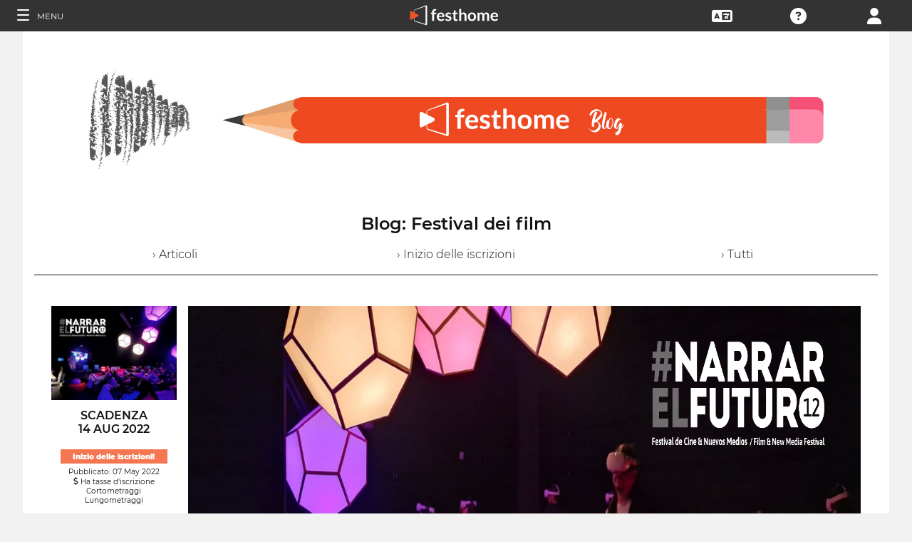

--- FILE ---
content_type: application/javascript; charset=utf-8
request_url: https://by2.uservoice.com/t2/153066/web/track.js?_=1769208949070&s=0&c=__uvSessionData0&d=eyJ1Ijp7Im8iOjAsImFjY291bnQiOnt9fX0%3D
body_size: -74
content:
__uvSessionData0({"uvts":"6216bd38-605c-432d-5ecf-983d83b02dac"});

--- FILE ---
content_type: application/javascript; charset=utf-8
request_url: https://by2.uservoice.com/t2/153066/web/track.js?_=1769208949069&s=0&c=__uvSessionData0&d=eyJlIjp7InUiOiJodHRwczovL2Zlc3RpdmFscy5mZXN0aG9tZS5jb20vaXQvYmxvZy1hcnRpY2xlLzIzMDI2IiwiciI6IiJ9fQ%3D%3D
body_size: 23
content:
__uvSessionData0({"uvts":"6e45a225-8d39-45b1-5d60-1e274ffe0bfe"});